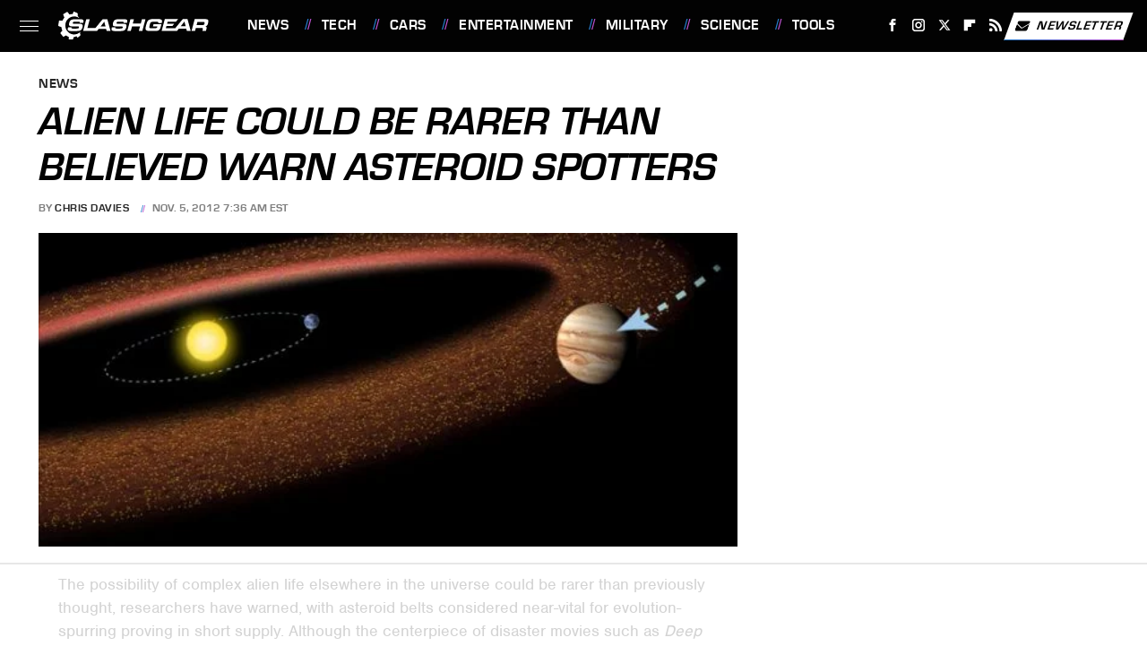

--- FILE ---
content_type: text/html
request_url: https://api.intentiq.com/profiles_engine/ProfilesEngineServlet?at=39&mi=10&dpi=936734067&pt=17&dpn=1&iiqidtype=2&iiqpcid=72da6eff-7d39-423c-bc46-f1147387ac5a&iiqpciddate=1769060960666&pcid=d5d028a5-2c71-485d-b6a5-5c6b9586a7a5&idtype=3&gdpr=0&japs=false&jaesc=0&jafc=0&jaensc=0&jsver=0.33&testGroup=A&source=pbjs&ABTestingConfigurationSource=group&abtg=A&vrref=https%3A%2F%2Fwww.slashgear.com
body_size: 56
content:
{"abPercentage":97,"adt":1,"ct":2,"isOptedOut":false,"data":{"eids":[]},"dbsaved":"false","ls":true,"cttl":86400000,"abTestUuid":"g_0dd64d3b-78f7-4d1b-960b-c2458407e3ec","tc":9,"sid":-1801098511}

--- FILE ---
content_type: text/html; charset=utf-8
request_url: https://www.google.com/recaptcha/api2/aframe
body_size: 265
content:
<!DOCTYPE HTML><html><head><meta http-equiv="content-type" content="text/html; charset=UTF-8"></head><body><script nonce="69OtXFtds4toGwyvFsDzIA">/** Anti-fraud and anti-abuse applications only. See google.com/recaptcha */ try{var clients={'sodar':'https://pagead2.googlesyndication.com/pagead/sodar?'};window.addEventListener("message",function(a){try{if(a.source===window.parent){var b=JSON.parse(a.data);var c=clients[b['id']];if(c){var d=document.createElement('img');d.src=c+b['params']+'&rc='+(localStorage.getItem("rc::a")?sessionStorage.getItem("rc::b"):"");window.document.body.appendChild(d);sessionStorage.setItem("rc::e",parseInt(sessionStorage.getItem("rc::e")||0)+1);localStorage.setItem("rc::h",'1769060966000');}}}catch(b){}});window.parent.postMessage("_grecaptcha_ready", "*");}catch(b){}</script></body></html>

--- FILE ---
content_type: text/plain
request_url: https://rtb.openx.net/openrtbb/prebidjs
body_size: -224
content:
{"id":"e4a30f65-9031-44ac-b861-dcc4037f662f","nbr":0}

--- FILE ---
content_type: text/plain
request_url: https://rtb.openx.net/openrtbb/prebidjs
body_size: -224
content:
{"id":"206a74f2-1dd2-4b71-8e5e-946495169476","nbr":0}

--- FILE ---
content_type: text/plain
request_url: https://rtb.openx.net/openrtbb/prebidjs
body_size: -224
content:
{"id":"a03c1c72-169b-407f-9d68-9b177bc8bf17","nbr":0}

--- FILE ---
content_type: text/plain; charset=utf-8
request_url: https://ads.adthrive.com/http-api/cv2
body_size: 3815
content:
{"om":["00eoh6e0","04298897otm","04897otm","08298189wfv","097orecv","0iyi1awv","0mzsmbxe","0p5m22mv","1","10011/168b08762f91180e1df5cf476e12f4b7","10011/31ee6133ba4ea69b458d941dd7a731d1","10011/5c318b44790eeb5c8b638875dd699ce4","10011/68d08a8ac4d4d94099d36922607b5b50","10011/696e3bac3096f146f856b28ca77af4ef","10011/7c4e417c23ab5a5c1377558d6e8ba25b","10011/ba9f11025c980a17f6936d2888902e29","10310289136970_462615155","10310289136970_462615644","10310289136970_462615833","10310289136970_559920874","10310289136970_593674671","10310289136970_594352012","10ua7afe","11142692","11509227","11896988","12010080","12010084","12010088","12168663","124843_9","124848_7","124853_7","1453468","1611092","1qycnxb6","1r7rfn75","202430_200_EAAYACog7t9UKc5iyzOXBU.xMcbVRrAuHeIU5IyS9qdlP9IeJGUyBMfW1N0_","2132:42375967","2132:45563177","2249:581439030","2249:674797947","2249:691925891","2249:703330140","2307:04897otm","2307:0hly8ynw","2307:1r7rfn75","2307:3wivd6ib","2307:4l7yzzlo","2307:5am84p90","2307:6zub7msu","2307:794di3me","2307:7fmk89yf","2307:8u696ss1","2307:9t6gmxuz","2307:bn278v80","2307:bu0fzuks","2307:cqant14y","2307:enlhmyoh","2307:fphs0z2t","2307:fqeh4hao","2307:hn3eanl8","2307:i3i05vpz","2307:ixtrvado","2307:oj70mowv","2307:owpdp17p","2307:phlvi7up","2307:plth4l1a","2307:qlw2vktr","2307:t41ujkm8","2307:tty470r7","2307:ubjltf5y","2307:uqph5v76","2307:uvzw7l54","2307:ux1fyib3","2307:v7rcakhx","2307:zfexqyi5","2409_15064_70_85809052","2409_15064_70_86739704","2409_25495_176_CR52092921","2409_25495_176_CR52092922","2409_25495_176_CR52092923","2409_25495_176_CR52092956","2409_25495_176_CR52092957","2409_25495_176_CR52092958","2409_25495_176_CR52092959","2409_25495_176_CR52150651","2409_25495_176_CR52153849","2409_25495_176_CR52175340","2409_25495_176_CR52178315","2409_25495_176_CR52178316","2409_25495_176_CR52186411","2409_25495_176_CR52188001","2409_91366_409_216598","24966663","25_53v6aquw","25_oz31jrd0","25_utberk8n","2636_1101777_7764-1036208","2636_1101777_7764-1036209","2636_1101777_7764-1036210","2676:85393205","2676:85807309","2676:85987448","2676:86050278","2676:86088017","2676:86410714","2676:86434322","2676:86689339","2676:86689344","2676:86739704","2711_64_12156461","28u7c6ez","29414696","2gglwanz","2jjp1phz","308_125204_12","31809564","33118520","3335_25247_700109379","3335_25247_700109391","33865078","34182009","34405201","3490:CR52092920","3490:CR52092923","3490:CR52223725","3490:CR52223939","3658_15078_fqeh4hao","3658_155735_plth4l1a","3658_18008_uqph5v76","3658_22079_mne39gsk","3658_236365_i3i05vpz","381513943572","3k7yez81","3p0mnojb","3v2n6fcp","40854655","408698505","409_216366","409_216384","409_216416","409_225982","409_225983","409_225988","409_226322","409_227223","409_228065","409_228356","409_230713","409_230718","43919974","43919984","43919985","43a7ptxe","44023623","458901553568","46115315","462615644","4771_67437_1610326628","47869802","48449219","485027845327","48579735","49039749","49123012","49304284","4etfwvf1","4fk9nxse","4qxmmgd2","4z9jua9x","4zai8e8t","52321874","53v6aquw","547788","54779866","54779878","549410","5510:6mj57yc0","5510:kecbwzbd","5510:mznp7ktv","5510:ouycdkmq","5510:wfxqcwx7","5563_66529_OADD2.7353135342693_1BS2OU32JMDL1HFQA4","557_409_220139","557_409_220343","557_409_220344","557_409_220354","557_409_223589","557_409_228054","557_409_228055","557_409_228064","557_409_228067","557_409_230713","557_409_230714","557_409_235268","56071098","56341213","58147757","59780459","59780461","59780474","5989_1799740_703671438","5989_1799740_704078402","5989_1799740_704085420","5l03u8j0","5nukj5da","61213159","61900466","61916211","61916223","61916225","61916229","61932920","61932925","61932933","61932957","6226505231","6226505239","627227759","627309159","628015148","628086965","628153053","628153173","628223277","628360579","628360582","628444262","628444349","628444433","628444439","628456310","628622163","628622172","628622175","628622247","628622250","628683371","628687157","628687460","628687463","628803013","628841673","629007394","629009180","629167998","629168001","629168010","629168565","629171196","629171202","62964130","62977989","630137823","63092381","630928655","63100589","6329020","652348592","6547_67916_00YqwUu4UxGCy6SYNxXL","6547_67916_8s2SeVvyTN8GB4CDL9uR","6547_67916_fFcYpshrOyN16UHgGtdQ","6547_67916_iflJdTKADrJ4kKZz81h0","659216891404","673375558002","67swazxr","680_99480_700109389","680_99480_700109399","687541004","695879875","697189980","697189999","697190091","697876985","697876999","699548299","6bfbb9is","6hye09n0","6l5qanx0","6lmy2lg0","6mj57yc0","700109383","700109391","702397981","705115233","705115332","705115442","705115523","705116521","705127202","707102936","725307849769","7354_138543_85445183","7354_138543_85807343","7732580","7764-1036204","7764-1036207","794di3me","7a0tg1yi","7cmeqmw8","7f298mk89yf","7fdb39zj","7fl72cxu","7fmk89yf","7nnanojy","7s82759r","7sf7w6kh","7vplnmf7","7xb3th35","8152859","82_7764-1036205","85480732","86744993","86925932","8968064","8b5u826e","8orkh93v","8u696ss1","9057/0328842c8f1d017570ede5c97267f40d","9057/211d1f0fa71d1a58cabee51f2180e38f","9057/868172516e335964ecdf6a85afa967ab","90_12441745","90_12441747","9krcxphu","9nex8xyd","9t6gmxuz","9w2982eeemy","a1298t6xdb7","a4nw4c6t","a7w365s6","ajbyfzx8","ascierwp","bmvwlypm","bp4f2d47","bu0fzuks","c1t9ap74","c1u7ixf4","cgx63l2w","clbujs0n","cmpalw5s","cqant14y","cr-Bitc7n_p9iw__vat__49i_k_6v6_h_jce2vj5h_Sky0Cdjrj","cr-ccrzxi5tx7uiu","cr-ddyy5m6ry7tmu","cr-ddyy5m6ry7uiu","cr-ghun4f53u9vd","cr-h6q46o706lrgv2","cr-q97t18oou9vd","cr-q97t18oouatj","cr-q97t18ooubwe","cr-tsn2r9buuatj","cv0h9mrv","d87ut8qg","de66hk0y","dpjydwun","dtm79nhf","dwghal43","e406ilcq","eb9vjo1r","edkk1gna","ekocpzhh","eud1td0t","fhon8bft","fpbj0p83","fphs0z2t","fq298eh4hao","fqeh4hao","g2ozgyf2","g3tr58j9","gn3plkq1","h0zwvskc","h4x8d2p8","hdfbap3h","hffavbt7","hqz7anxg","i2aglcoy","i3298i05vpz","i3i05vpz","iiu0wq3s","ix298trvado","ixtrvado","j4ukwb6u","ja9t2zld","jd035jgw","jnn8cnz2","jr169syq","kk5768bd","klqiditz","ksrdc5dk","kwdxxbza","l04ojb5z","lc408s2k","lq298dvaorh","mealz2pi","mnzinbrt","n3egwnq7","nv0uqrqm","of2980pnoue","ofoon6ir","op9gtamy","ouycdkmq","owpdp17p","oyophs7h","phlvi7up","pkydekxi","pl298th4l1a","plth4l1a","poc1p809","q6wuoqcc","q9plh3qd","qlw2vktr","qsfx8kya","quk7w53j","rrlikvt1","rxj4b6nw","s2ahu2ae","s4s41bit","saxpac11","t4zab46q","t5kb9pme","t9j1q4x4","ta3n09df","tfbg3n3b","ti0s3bz3","tlbbqljf","tsa21krj","u3i8n6ef","u3kgq35b","u690dg05","ubjltf5y","ujl9wsn7","uqph5v76","utberk8n","uvzw7l54","ux1fyib3","vbivoyo6","w15c67ad","wfxqcwx7","wt0wmo2s","x0lc61jh","x9fpymrp","xdaezn6y","xgjdt26g","xgzzblzl","xies7jcx","xmrkzlba","xncaqh7c","y51tr986","yass8yy7","yi6qlg3p","ylz2n35t","yuma6t5d","zd631qlo","zdcvm9de","zrjhj59z","zw6jpag6","7979132","7979135"],"pmp":[],"adomains":["123notices.com","1md.org","about.bugmd.com","acelauncher.com","adameve.com","akusoli.com","allyspin.com","askanexpertonline.com","atomapplications.com","bassbet.com","betsson.gr","biz-zone.co","bizreach.jp","bubbleroom.se","bugmd.com","buydrcleanspray.com","byrna.com","capitaloneshopping.com","clarifion.com","combatironapparel.com","controlcase.com","convertwithwave.com","cotosen.com","countingmypennies.com","cratedb.com","croisieurope.be","cs.money","dallasnews.com","definition.org","derila-ergo.com","dhgate.com","dhs.gov","displate.com","easyprint.app","easyrecipefinder.co","fabpop.net","familynow.club","fla-keys.com","folkaly.com","g123.jp","gameswaka.com","getbugmd.com","getconsumerchoice.com","getcubbie.com","gowavebrowser.co","gowdr.com","gransino.com","grosvenorcasinos.com","guard.io","hero-wars.com","holts.com","instantbuzz.net","itsmanual.com","jackpotcitycasino.com","justanswer.com","justanswer.es","la-date.com","lightinthebox.com","liverrenew.com","local.com","lovehoney.com","lulutox.com","lymphsystemsupport.com","manualsdirectory.org","meccabingo.com","medimops.de","mensdrivingforce.com","millioner.com","miniretornaveis.com","mobiplus.me","myiq.com","national-lottery.co.uk","naturalhealthreports.net","nbliver360.com","nikke-global.com","nordicspirit.co.uk","nuubu.com","onlinemanualspdf.co","original-play.com","outliermodel.com","paperela.com","paradisestays.site","parasiterelief.com","peta.org","photoshelter.com","plannedparenthood.org","playvod-za.com","printeasilyapp.com","printwithwave.com","profitor.com","quicklearnx.com","quickrecipehub.com","rakuten-sec.co.jp","rangeusa.com","refinancegold.com","robocat.com","royalcaribbean.com","saba.com.mx","shift.com","simple.life","spinbara.com","systeme.io","taboola.com","tackenberg.de","temu.com","tenfactorialrocks.com","theoceanac.com","topaipick.com","totaladblock.com","usconcealedcarry.com","vagisil.com","vegashero.com","vegogarden.com","veryfast.io","viewmanuals.com","viewrecipe.net","votervoice.net","vuse.com","wavebrowser.co","wavebrowserpro.com","weareplannedparenthood.org","xiaflex.com","yourchamilia.com"]}

--- FILE ---
content_type: text/plain
request_url: https://rtb.openx.net/openrtbb/prebidjs
body_size: -84
content:
{"id":"3486ca00-cfc5-45f6-8cce-7bd1c063b744","nbr":0}

--- FILE ---
content_type: text/plain; charset=UTF-8
request_url: https://at.teads.tv/fpc?analytics_tag_id=PUB_17002&tfpvi=&gdpr_consent=&gdpr_status=22&gdpr_reason=220&ccpa_consent=&sv=prebid-v1
body_size: 56
content:
MjUzNDA1NDktMWFjOC00MWE3LWI0NTgtNjMzZDQ1MDIyYjRlIzUtNg==